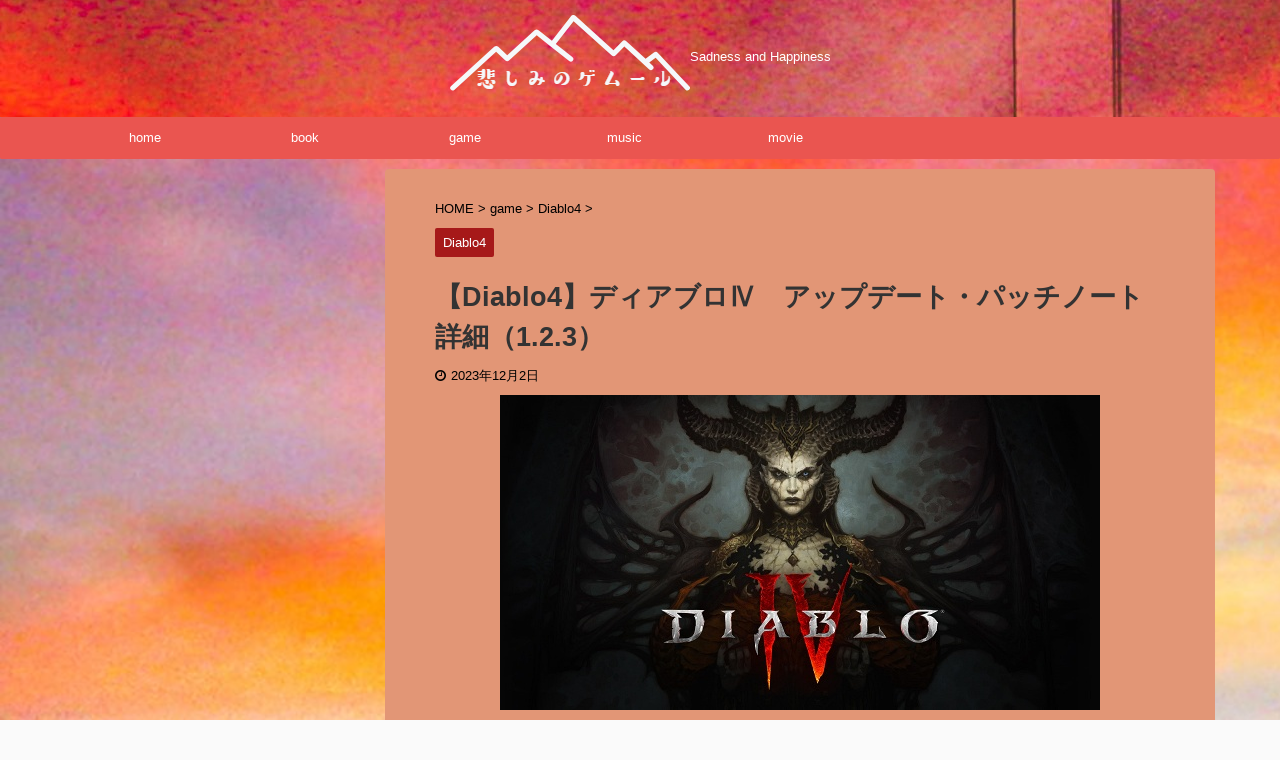

--- FILE ---
content_type: text/html; charset=UTF-8
request_url: https://gem-con.net/diablo4-123-1/
body_size: 21315
content:

<!DOCTYPE html>
<!--[if lt IE 7]>
<html class="ie6" lang="ja"> <![endif]-->
<!--[if IE 7]>
<html class="i7" lang="ja"> <![endif]-->
<!--[if IE 8]>
<html class="ie" lang="ja"> <![endif]-->
<!--[if gt IE 8]><!-->
<html lang="ja" class="">
	<!--<![endif]-->
	<head prefix="og: http://ogp.me/ns# fb: http://ogp.me/ns/fb# article: http://ogp.me/ns/article#">
		<meta charset="UTF-8" >
		<meta name="viewport" content="width=device-width,initial-scale=1.0,user-scalable=yes,viewport-fit=cover">
		<meta name="format-detection" content="telephone=no" >

		
		<link rel="alternate" type="application/rss+xml" title="悲しみのゲムール RSS Feed" href="https://gem-con.net/feed/" />
		<link rel="pingback" href="https://gem-con.net/xmlrpc.php" >
		<!--[if lt IE 9]>
		<script src="https://gem-con.net/wp-content/themes/affinger5/js/html5shiv.js"></script>
		<![endif]-->
				<meta name='robots' content='max-image-preview:large' />
<title>【Diablo4】ディアブロⅣ　アップデート・パッチノート詳細（1.2.3） - 悲しみのゲムール</title>
<link rel='dns-prefetch' href='//ajax.googleapis.com' />
<link rel="alternate" title="oEmbed (JSON)" type="application/json+oembed" href="https://gem-con.net/wp-json/oembed/1.0/embed?url=https%3A%2F%2Fgem-con.net%2Fdiablo4-123-1%2F" />
<link rel="alternate" title="oEmbed (XML)" type="text/xml+oembed" href="https://gem-con.net/wp-json/oembed/1.0/embed?url=https%3A%2F%2Fgem-con.net%2Fdiablo4-123-1%2F&#038;format=xml" />
<style id='wp-img-auto-sizes-contain-inline-css' type='text/css'>
img:is([sizes=auto i],[sizes^="auto," i]){contain-intrinsic-size:3000px 1500px}
/*# sourceURL=wp-img-auto-sizes-contain-inline-css */
</style>
<style id='wp-emoji-styles-inline-css' type='text/css'>

	img.wp-smiley, img.emoji {
		display: inline !important;
		border: none !important;
		box-shadow: none !important;
		height: 1em !important;
		width: 1em !important;
		margin: 0 0.07em !important;
		vertical-align: -0.1em !important;
		background: none !important;
		padding: 0 !important;
	}
/*# sourceURL=wp-emoji-styles-inline-css */
</style>
<style id='wp-block-library-inline-css' type='text/css'>
:root{--wp-block-synced-color:#7a00df;--wp-block-synced-color--rgb:122,0,223;--wp-bound-block-color:var(--wp-block-synced-color);--wp-editor-canvas-background:#ddd;--wp-admin-theme-color:#007cba;--wp-admin-theme-color--rgb:0,124,186;--wp-admin-theme-color-darker-10:#006ba1;--wp-admin-theme-color-darker-10--rgb:0,107,160.5;--wp-admin-theme-color-darker-20:#005a87;--wp-admin-theme-color-darker-20--rgb:0,90,135;--wp-admin-border-width-focus:2px}@media (min-resolution:192dpi){:root{--wp-admin-border-width-focus:1.5px}}.wp-element-button{cursor:pointer}:root .has-very-light-gray-background-color{background-color:#eee}:root .has-very-dark-gray-background-color{background-color:#313131}:root .has-very-light-gray-color{color:#eee}:root .has-very-dark-gray-color{color:#313131}:root .has-vivid-green-cyan-to-vivid-cyan-blue-gradient-background{background:linear-gradient(135deg,#00d084,#0693e3)}:root .has-purple-crush-gradient-background{background:linear-gradient(135deg,#34e2e4,#4721fb 50%,#ab1dfe)}:root .has-hazy-dawn-gradient-background{background:linear-gradient(135deg,#faaca8,#dad0ec)}:root .has-subdued-olive-gradient-background{background:linear-gradient(135deg,#fafae1,#67a671)}:root .has-atomic-cream-gradient-background{background:linear-gradient(135deg,#fdd79a,#004a59)}:root .has-nightshade-gradient-background{background:linear-gradient(135deg,#330968,#31cdcf)}:root .has-midnight-gradient-background{background:linear-gradient(135deg,#020381,#2874fc)}:root{--wp--preset--font-size--normal:16px;--wp--preset--font-size--huge:42px}.has-regular-font-size{font-size:1em}.has-larger-font-size{font-size:2.625em}.has-normal-font-size{font-size:var(--wp--preset--font-size--normal)}.has-huge-font-size{font-size:var(--wp--preset--font-size--huge)}.has-text-align-center{text-align:center}.has-text-align-left{text-align:left}.has-text-align-right{text-align:right}.has-fit-text{white-space:nowrap!important}#end-resizable-editor-section{display:none}.aligncenter{clear:both}.items-justified-left{justify-content:flex-start}.items-justified-center{justify-content:center}.items-justified-right{justify-content:flex-end}.items-justified-space-between{justify-content:space-between}.screen-reader-text{border:0;clip-path:inset(50%);height:1px;margin:-1px;overflow:hidden;padding:0;position:absolute;width:1px;word-wrap:normal!important}.screen-reader-text:focus{background-color:#ddd;clip-path:none;color:#444;display:block;font-size:1em;height:auto;left:5px;line-height:normal;padding:15px 23px 14px;text-decoration:none;top:5px;width:auto;z-index:100000}html :where(.has-border-color){border-style:solid}html :where([style*=border-top-color]){border-top-style:solid}html :where([style*=border-right-color]){border-right-style:solid}html :where([style*=border-bottom-color]){border-bottom-style:solid}html :where([style*=border-left-color]){border-left-style:solid}html :where([style*=border-width]){border-style:solid}html :where([style*=border-top-width]){border-top-style:solid}html :where([style*=border-right-width]){border-right-style:solid}html :where([style*=border-bottom-width]){border-bottom-style:solid}html :where([style*=border-left-width]){border-left-style:solid}html :where(img[class*=wp-image-]){height:auto;max-width:100%}:where(figure){margin:0 0 1em}html :where(.is-position-sticky){--wp-admin--admin-bar--position-offset:var(--wp-admin--admin-bar--height,0px)}@media screen and (max-width:600px){html :where(.is-position-sticky){--wp-admin--admin-bar--position-offset:0px}}

/*# sourceURL=wp-block-library-inline-css */
</style><style id='global-styles-inline-css' type='text/css'>
:root{--wp--preset--aspect-ratio--square: 1;--wp--preset--aspect-ratio--4-3: 4/3;--wp--preset--aspect-ratio--3-4: 3/4;--wp--preset--aspect-ratio--3-2: 3/2;--wp--preset--aspect-ratio--2-3: 2/3;--wp--preset--aspect-ratio--16-9: 16/9;--wp--preset--aspect-ratio--9-16: 9/16;--wp--preset--color--black: #000000;--wp--preset--color--cyan-bluish-gray: #abb8c3;--wp--preset--color--white: #ffffff;--wp--preset--color--pale-pink: #f78da7;--wp--preset--color--vivid-red: #cf2e2e;--wp--preset--color--luminous-vivid-orange: #ff6900;--wp--preset--color--luminous-vivid-amber: #fcb900;--wp--preset--color--light-green-cyan: #7bdcb5;--wp--preset--color--vivid-green-cyan: #00d084;--wp--preset--color--pale-cyan-blue: #8ed1fc;--wp--preset--color--vivid-cyan-blue: #0693e3;--wp--preset--color--vivid-purple: #9b51e0;--wp--preset--color--soft-red: #e6514c;--wp--preset--color--light-grayish-red: #fdebee;--wp--preset--color--vivid-yellow: #ffc107;--wp--preset--color--very-pale-yellow: #fffde7;--wp--preset--color--very-light-gray: #fafafa;--wp--preset--color--very-dark-gray: #313131;--wp--preset--color--original-color-a: #43a047;--wp--preset--color--original-color-b: #795548;--wp--preset--color--original-color-c: #ec407a;--wp--preset--color--original-color-d: #9e9d24;--wp--preset--gradient--vivid-cyan-blue-to-vivid-purple: linear-gradient(135deg,rgb(6,147,227) 0%,rgb(155,81,224) 100%);--wp--preset--gradient--light-green-cyan-to-vivid-green-cyan: linear-gradient(135deg,rgb(122,220,180) 0%,rgb(0,208,130) 100%);--wp--preset--gradient--luminous-vivid-amber-to-luminous-vivid-orange: linear-gradient(135deg,rgb(252,185,0) 0%,rgb(255,105,0) 100%);--wp--preset--gradient--luminous-vivid-orange-to-vivid-red: linear-gradient(135deg,rgb(255,105,0) 0%,rgb(207,46,46) 100%);--wp--preset--gradient--very-light-gray-to-cyan-bluish-gray: linear-gradient(135deg,rgb(238,238,238) 0%,rgb(169,184,195) 100%);--wp--preset--gradient--cool-to-warm-spectrum: linear-gradient(135deg,rgb(74,234,220) 0%,rgb(151,120,209) 20%,rgb(207,42,186) 40%,rgb(238,44,130) 60%,rgb(251,105,98) 80%,rgb(254,248,76) 100%);--wp--preset--gradient--blush-light-purple: linear-gradient(135deg,rgb(255,206,236) 0%,rgb(152,150,240) 100%);--wp--preset--gradient--blush-bordeaux: linear-gradient(135deg,rgb(254,205,165) 0%,rgb(254,45,45) 50%,rgb(107,0,62) 100%);--wp--preset--gradient--luminous-dusk: linear-gradient(135deg,rgb(255,203,112) 0%,rgb(199,81,192) 50%,rgb(65,88,208) 100%);--wp--preset--gradient--pale-ocean: linear-gradient(135deg,rgb(255,245,203) 0%,rgb(182,227,212) 50%,rgb(51,167,181) 100%);--wp--preset--gradient--electric-grass: linear-gradient(135deg,rgb(202,248,128) 0%,rgb(113,206,126) 100%);--wp--preset--gradient--midnight: linear-gradient(135deg,rgb(2,3,129) 0%,rgb(40,116,252) 100%);--wp--preset--font-size--small: 13px;--wp--preset--font-size--medium: 20px;--wp--preset--font-size--large: 36px;--wp--preset--font-size--x-large: 42px;--wp--preset--spacing--20: 0.44rem;--wp--preset--spacing--30: 0.67rem;--wp--preset--spacing--40: 1rem;--wp--preset--spacing--50: 1.5rem;--wp--preset--spacing--60: 2.25rem;--wp--preset--spacing--70: 3.38rem;--wp--preset--spacing--80: 5.06rem;--wp--preset--shadow--natural: 6px 6px 9px rgba(0, 0, 0, 0.2);--wp--preset--shadow--deep: 12px 12px 50px rgba(0, 0, 0, 0.4);--wp--preset--shadow--sharp: 6px 6px 0px rgba(0, 0, 0, 0.2);--wp--preset--shadow--outlined: 6px 6px 0px -3px rgb(255, 255, 255), 6px 6px rgb(0, 0, 0);--wp--preset--shadow--crisp: 6px 6px 0px rgb(0, 0, 0);}:where(.is-layout-flex){gap: 0.5em;}:where(.is-layout-grid){gap: 0.5em;}body .is-layout-flex{display: flex;}.is-layout-flex{flex-wrap: wrap;align-items: center;}.is-layout-flex > :is(*, div){margin: 0;}body .is-layout-grid{display: grid;}.is-layout-grid > :is(*, div){margin: 0;}:where(.wp-block-columns.is-layout-flex){gap: 2em;}:where(.wp-block-columns.is-layout-grid){gap: 2em;}:where(.wp-block-post-template.is-layout-flex){gap: 1.25em;}:where(.wp-block-post-template.is-layout-grid){gap: 1.25em;}.has-black-color{color: var(--wp--preset--color--black) !important;}.has-cyan-bluish-gray-color{color: var(--wp--preset--color--cyan-bluish-gray) !important;}.has-white-color{color: var(--wp--preset--color--white) !important;}.has-pale-pink-color{color: var(--wp--preset--color--pale-pink) !important;}.has-vivid-red-color{color: var(--wp--preset--color--vivid-red) !important;}.has-luminous-vivid-orange-color{color: var(--wp--preset--color--luminous-vivid-orange) !important;}.has-luminous-vivid-amber-color{color: var(--wp--preset--color--luminous-vivid-amber) !important;}.has-light-green-cyan-color{color: var(--wp--preset--color--light-green-cyan) !important;}.has-vivid-green-cyan-color{color: var(--wp--preset--color--vivid-green-cyan) !important;}.has-pale-cyan-blue-color{color: var(--wp--preset--color--pale-cyan-blue) !important;}.has-vivid-cyan-blue-color{color: var(--wp--preset--color--vivid-cyan-blue) !important;}.has-vivid-purple-color{color: var(--wp--preset--color--vivid-purple) !important;}.has-black-background-color{background-color: var(--wp--preset--color--black) !important;}.has-cyan-bluish-gray-background-color{background-color: var(--wp--preset--color--cyan-bluish-gray) !important;}.has-white-background-color{background-color: var(--wp--preset--color--white) !important;}.has-pale-pink-background-color{background-color: var(--wp--preset--color--pale-pink) !important;}.has-vivid-red-background-color{background-color: var(--wp--preset--color--vivid-red) !important;}.has-luminous-vivid-orange-background-color{background-color: var(--wp--preset--color--luminous-vivid-orange) !important;}.has-luminous-vivid-amber-background-color{background-color: var(--wp--preset--color--luminous-vivid-amber) !important;}.has-light-green-cyan-background-color{background-color: var(--wp--preset--color--light-green-cyan) !important;}.has-vivid-green-cyan-background-color{background-color: var(--wp--preset--color--vivid-green-cyan) !important;}.has-pale-cyan-blue-background-color{background-color: var(--wp--preset--color--pale-cyan-blue) !important;}.has-vivid-cyan-blue-background-color{background-color: var(--wp--preset--color--vivid-cyan-blue) !important;}.has-vivid-purple-background-color{background-color: var(--wp--preset--color--vivid-purple) !important;}.has-black-border-color{border-color: var(--wp--preset--color--black) !important;}.has-cyan-bluish-gray-border-color{border-color: var(--wp--preset--color--cyan-bluish-gray) !important;}.has-white-border-color{border-color: var(--wp--preset--color--white) !important;}.has-pale-pink-border-color{border-color: var(--wp--preset--color--pale-pink) !important;}.has-vivid-red-border-color{border-color: var(--wp--preset--color--vivid-red) !important;}.has-luminous-vivid-orange-border-color{border-color: var(--wp--preset--color--luminous-vivid-orange) !important;}.has-luminous-vivid-amber-border-color{border-color: var(--wp--preset--color--luminous-vivid-amber) !important;}.has-light-green-cyan-border-color{border-color: var(--wp--preset--color--light-green-cyan) !important;}.has-vivid-green-cyan-border-color{border-color: var(--wp--preset--color--vivid-green-cyan) !important;}.has-pale-cyan-blue-border-color{border-color: var(--wp--preset--color--pale-cyan-blue) !important;}.has-vivid-cyan-blue-border-color{border-color: var(--wp--preset--color--vivid-cyan-blue) !important;}.has-vivid-purple-border-color{border-color: var(--wp--preset--color--vivid-purple) !important;}.has-vivid-cyan-blue-to-vivid-purple-gradient-background{background: var(--wp--preset--gradient--vivid-cyan-blue-to-vivid-purple) !important;}.has-light-green-cyan-to-vivid-green-cyan-gradient-background{background: var(--wp--preset--gradient--light-green-cyan-to-vivid-green-cyan) !important;}.has-luminous-vivid-amber-to-luminous-vivid-orange-gradient-background{background: var(--wp--preset--gradient--luminous-vivid-amber-to-luminous-vivid-orange) !important;}.has-luminous-vivid-orange-to-vivid-red-gradient-background{background: var(--wp--preset--gradient--luminous-vivid-orange-to-vivid-red) !important;}.has-very-light-gray-to-cyan-bluish-gray-gradient-background{background: var(--wp--preset--gradient--very-light-gray-to-cyan-bluish-gray) !important;}.has-cool-to-warm-spectrum-gradient-background{background: var(--wp--preset--gradient--cool-to-warm-spectrum) !important;}.has-blush-light-purple-gradient-background{background: var(--wp--preset--gradient--blush-light-purple) !important;}.has-blush-bordeaux-gradient-background{background: var(--wp--preset--gradient--blush-bordeaux) !important;}.has-luminous-dusk-gradient-background{background: var(--wp--preset--gradient--luminous-dusk) !important;}.has-pale-ocean-gradient-background{background: var(--wp--preset--gradient--pale-ocean) !important;}.has-electric-grass-gradient-background{background: var(--wp--preset--gradient--electric-grass) !important;}.has-midnight-gradient-background{background: var(--wp--preset--gradient--midnight) !important;}.has-small-font-size{font-size: var(--wp--preset--font-size--small) !important;}.has-medium-font-size{font-size: var(--wp--preset--font-size--medium) !important;}.has-large-font-size{font-size: var(--wp--preset--font-size--large) !important;}.has-x-large-font-size{font-size: var(--wp--preset--font-size--x-large) !important;}
/*# sourceURL=global-styles-inline-css */
</style>

<style id='classic-theme-styles-inline-css' type='text/css'>
/*! This file is auto-generated */
.wp-block-button__link{color:#fff;background-color:#32373c;border-radius:9999px;box-shadow:none;text-decoration:none;padding:calc(.667em + 2px) calc(1.333em + 2px);font-size:1.125em}.wp-block-file__button{background:#32373c;color:#fff;text-decoration:none}
/*# sourceURL=/wp-includes/css/classic-themes.min.css */
</style>
<link rel='stylesheet' id='contact-form-7-css' href='https://gem-con.net/wp-content/plugins/contact-form-7/includes/css/styles.css?ver=6.1.4' type='text/css' media='all' />
<link rel='stylesheet' id='wc-shortcodes-style-css' href='https://gem-con.net/wp-content/plugins/wc-shortcodes/public/assets/css/style.css?ver=3.46' type='text/css' media='all' />
<link rel='stylesheet' id='normalize-css' href='https://gem-con.net/wp-content/themes/affinger5/css/normalize.css?ver=1.5.9' type='text/css' media='all' />
<link rel='stylesheet' id='font-awesome-css' href='https://gem-con.net/wp-content/themes/affinger5/css/fontawesome/css/font-awesome.min.css?ver=4.7.0' type='text/css' media='all' />
<link rel='stylesheet' id='font-awesome-animation-css' href='https://gem-con.net/wp-content/themes/affinger5/css/fontawesome/css/font-awesome-animation.min.css?ver=6.9' type='text/css' media='all' />
<link rel='stylesheet' id='st_svg-css' href='https://gem-con.net/wp-content/themes/affinger5/st_svg/style.css?ver=6.9' type='text/css' media='all' />
<link rel='stylesheet' id='slick-css' href='https://gem-con.net/wp-content/themes/affinger5/vendor/slick/slick.css?ver=1.8.0' type='text/css' media='all' />
<link rel='stylesheet' id='slick-theme-css' href='https://gem-con.net/wp-content/themes/affinger5/vendor/slick/slick-theme.css?ver=1.8.0' type='text/css' media='all' />
<link rel='stylesheet' id='style-css' href='https://gem-con.net/wp-content/themes/affinger5/style.css?ver=6.9' type='text/css' media='all' />
<link rel='stylesheet' id='child-style-css' href='https://gem-con.net/wp-content/themes/affinger5-child/style.css?ver=6.9' type='text/css' media='all' />
<link rel='stylesheet' id='single-css' href='https://gem-con.net/wp-content/themes/affinger5/st-rankcss.php' type='text/css' media='all' />
<link rel='stylesheet' id='wordpresscanvas-font-awesome-css' href='https://gem-con.net/wp-content/plugins/wc-shortcodes/public/assets/css/font-awesome.min.css?ver=4.7.0' type='text/css' media='all' />
<link rel='stylesheet' id='st-themecss-css' href='https://gem-con.net/wp-content/themes/affinger5/st-themecss-loader.php?ver=6.9' type='text/css' media='all' />
<script type="text/javascript" src="//ajax.googleapis.com/ajax/libs/jquery/1.11.3/jquery.min.js?ver=1.11.3" id="jquery-js"></script>
<link rel="https://api.w.org/" href="https://gem-con.net/wp-json/" /><link rel="alternate" title="JSON" type="application/json" href="https://gem-con.net/wp-json/wp/v2/posts/10878" /><link rel='shortlink' href='https://gem-con.net/?p=10878' />
<meta name="robots" content="index, follow" />
<meta name="thumbnail" content="https://gem-con.net/wp-content/uploads/2023/03/dia42-e1685622893892.jpg">
<link rel="shortcut icon" href="https://gem-con.net/wp-content/uploads/2020/02/gemu.png" >
<meta name="google-site-verification" content="HMSrTYVIq-W3aPym0y8iUNMYA8ERRtZM6AopevKsMaQ" />
<link rel="canonical" href="https://gem-con.net/diablo4-123-1/" />
<style type="text/css" id="custom-background-css">
body.custom-background { background-image: url("https://gem-con.net/wp-content/uploads/2019/04/8e1b944f4389bdaab6f11d5bc83190c8.jpg"); background-position: left top; background-size: cover; background-repeat: no-repeat; background-attachment: fixed; }
</style>
		<style type="text/css">
		/*<!-- rtoc -->*/
		.rtoc-mokuji-content {
			background-color: #ffffff;
		}

		.rtoc-mokuji-content.frame1 {
			border: 1px solid #79bd9a;
		}

		.rtoc-mokuji-content #rtoc-mokuji-title {
			color: #79bd9a;
		}

		.rtoc-mokuji-content .rtoc-mokuji li>a {
			color: #757575;
		}

		.rtoc-mokuji-content .mokuji_ul.level-1>.rtoc-item::before {
			background-color: #fcaa00 !important;
		}

		.rtoc-mokuji-content .mokuji_ul.level-2>.rtoc-item::before {
			background-color: #fcaa00 !important;
		}

		.rtoc-mokuji-content.frame2::before,
		.rtoc-mokuji-content.frame3,
		.rtoc-mokuji-content.frame4,
		.rtoc-mokuji-content.frame5 {
			border-color: #79bd9a !important;
		}

		.rtoc-mokuji-content.frame5::before,
		.rtoc-mokuji-content.frame5::after {
			background-color: #79bd9a;
		}

		.widget_block #rtoc-mokuji-widget-wrapper .rtoc-mokuji.level-1 .rtoc-item.rtoc-current:after,
		.widget #rtoc-mokuji-widget-wrapper .rtoc-mokuji.level-1 .rtoc-item.rtoc-current:after,
		#scrollad #rtoc-mokuji-widget-wrapper .rtoc-mokuji.level-1 .rtoc-item.rtoc-current:after,
		#sideBarTracking #rtoc-mokuji-widget-wrapper .rtoc-mokuji.level-1 .rtoc-item.rtoc-current:after {
			background-color: #fcaa00 !important;
		}

		.cls-1,
		.cls-2 {
			stroke: #79bd9a;
		}

		.rtoc-mokuji-content .decimal_ol.level-2>.rtoc-item::before,
		.rtoc-mokuji-content .mokuji_ol.level-2>.rtoc-item::before,
		.rtoc-mokuji-content .decimal_ol.level-2>.rtoc-item::after,
		.rtoc-mokuji-content .decimal_ol.level-2>.rtoc-item::after {
			color: #fcaa00;
			background-color: #fcaa00;
		}

		.rtoc-mokuji-content .rtoc-mokuji.level-1>.rtoc-item::before {
			color: #fcaa00;
		}

		.rtoc-mokuji-content .decimal_ol>.rtoc-item::after {
			background-color: #fcaa00;
		}

		.rtoc-mokuji-content .decimal_ol>.rtoc-item::before {
			color: #fcaa00;
		}

		/*rtoc_return*/
		#rtoc_return a::before {
			background-image: url(https://gem-con.net/wp-content/plugins/rich-table-of-content/include/../img/rtoc_return.png);
		}

		#rtoc_return a {
			background-color: #fcaa00 !important;
		}

		/* アクセントポイント */
		.rtoc-mokuji-content .level-1>.rtoc-item #rtocAC.accent-point::after {
			background-color: #fcaa00;
		}

		.rtoc-mokuji-content .level-2>.rtoc-item #rtocAC.accent-point::after {
			background-color: #fcaa00;
		}
		.rtoc-mokuji-content.frame6,
		.rtoc-mokuji-content.frame7::before,
		.rtoc-mokuji-content.frame8::before {
			border-color: #79bd9a;
		}

		.rtoc-mokuji-content.frame6 #rtoc-mokuji-title,
		.rtoc-mokuji-content.frame7 #rtoc-mokuji-title::after {
			background-color: #79bd9a;
		}

		#rtoc-mokuji-wrapper.rtoc-mokuji-content.rtoc_h2_timeline .mokuji_ol.level-1>.rtoc-item::after,
		#rtoc-mokuji-wrapper.rtoc-mokuji-content.rtoc_h2_timeline .level-1.decimal_ol>.rtoc-item::after,
		#rtoc-mokuji-wrapper.rtoc-mokuji-content.rtoc_h3_timeline .mokuji_ol.level-2>.rtoc-item::after,
		#rtoc-mokuji-wrapper.rtoc-mokuji-content.rtoc_h3_timeline .mokuji_ol.level-2>.rtoc-item::after,
		.rtoc-mokuji-content.frame7 #rtoc-mokuji-title span::after {
			background-color: #fcaa00;
		}

		.widget #rtoc-mokuji-wrapper.rtoc-mokuji-content.frame6 #rtoc-mokuji-title {
			color: #79bd9a;
			background-color: #ffffff;
		}
	</style>
	<link rel="icon" href="https://gem-con.net/wp-content/uploads/2020/02/gemu-60x60.png" sizes="32x32" />
<link rel="icon" href="https://gem-con.net/wp-content/uploads/2020/02/gemu-300x300.png" sizes="192x192" />
<link rel="apple-touch-icon" href="https://gem-con.net/wp-content/uploads/2020/02/gemu-300x300.png" />
<meta name="msapplication-TileImage" content="https://gem-con.net/wp-content/uploads/2020/02/gemu-300x300.png" />
			<script>
		(function (i, s, o, g, r, a, m) {
			i['GoogleAnalyticsObject'] = r;
			i[r] = i[r] || function () {
					(i[r].q = i[r].q || []).push(arguments)
				}, i[r].l = 1 * new Date();
			a = s.createElement(o),
				m = s.getElementsByTagName(o)[0];
			a.async = 1;
			a.src = g;
			m.parentNode.insertBefore(a, m)
		})(window, document, 'script', '//www.google-analytics.com/analytics.js', 'ga');

		ga('create', 'UA-145444301-1', 'auto');
		ga('send', 'pageview');

	</script>
					



<script>
	jQuery(function(){
		jQuery('.st-btn-open').click(function(){
			jQuery(this).next('.st-slidebox').stop(true, true).slideToggle();
			jQuery(this).addClass('st-btn-open-click');
		});
	});
</script>


<script>
	jQuery(function(){
		jQuery("#toc_container:not(:has(ul ul))").addClass("only-toc");
		jQuery(".st-ac-box ul:has(.cat-item)").each(function(){
			jQuery(this).addClass("st-ac-cat");
		});
	});
</script>

<script>
	jQuery(function(){
						jQuery('.st-star').parent('.rankh4').css('padding-bottom','5px'); // スターがある場合のランキング見出し調整
	});
</script>

			<link rel='stylesheet' id='rtoc_style-css' href='https://gem-con.net/wp-content/plugins/rich-table-of-content/css/rtoc_style.css?ver=6.9' type='text/css' media='all' />
<link rel='stylesheet' id='rtoc_nsj-css' href='https://fonts.googleapis.com/css2?family=Noto+Sans+JP%3Awght%40100%3B400%3B700&#038;display=swap&#038;ver=6.9' type='text/css' media='all' />
</head>
<script async src="https://pagead2.googlesyndication.com/pagead/js/adsbygoogle.js"></script>
<script>
     (adsbygoogle = window.adsbygoogle || []).push({
          google_ad_client: "ca-pub-5319650526192472",
          enable_page_level_ads: true
     });
</script>
	<body class="wp-singular post-template-default single single-post postid-10878 single-format-standard custom-background wp-theme-affinger5 wp-child-theme-affinger5-child wc-shortcodes-font-awesome-enabled not-front-page" >
				<div id="st-ami">
				<div id="wrapper" class="">
				<div id="wrapper-in">
					<header id="st-headwide">
						<div id="headbox-bg">
							<div class="clearfix" id="headbox">
										<nav id="s-navi" class="pcnone" data-st-nav data-st-nav-type="normal">
			<dl class="acordion is-active" data-st-nav-primary>
				<dt class="trigger">
					<p class="acordion_button"><span class="op has-text"><i class="fa st-svg-menu_cut"></i></span></p>
					
								<!-- 追加メニュー -->
								
								<!-- 追加メニュー2 -->
								
									</dt>

				<dd class="acordion_tree">
					<div class="acordion_tree_content">

						

														<div class="menu-%e3%83%98%e3%83%83%e3%83%80%e3%83%bc%e3%83%a1%e3%83%8b%e3%83%a5%e3%83%bc-container"><ul id="menu-%e3%83%98%e3%83%83%e3%83%80%e3%83%bc%e3%83%a1%e3%83%8b%e3%83%a5%e3%83%bc" class="menu"><li id="menu-item-383" class="menu-item menu-item-type-custom menu-item-object-custom menu-item-home menu-item-383"><a href="https://gem-con.net/"><span class="menu-item-label">home</span></a></li>
<li id="menu-item-380" class="menu-item menu-item-type-taxonomy menu-item-object-category menu-item-380"><a href="https://gem-con.net/category/book/"><span class="menu-item-label">book</span></a></li>
<li id="menu-item-381" class="menu-item menu-item-type-taxonomy menu-item-object-category current-post-ancestor menu-item-has-children menu-item-381"><a href="https://gem-con.net/category/game/"><span class="menu-item-label">game</span></a>
<ul class="sub-menu">
	<li id="menu-item-5150" class="menu-item menu-item-type-taxonomy menu-item-object-category menu-item-5150"><a href="https://gem-con.net/category/game/cyberpunk2077/"><span class="menu-item-label">Cyberpunk2077</span></a></li>
	<li id="menu-item-4128" class="menu-item menu-item-type-taxonomy menu-item-object-category menu-item-4128"><a href="https://gem-con.net/category/game/remnant-from-the-ashes/"><span class="menu-item-label">Remnant: From the Ashes</span></a></li>
	<li id="menu-item-588" class="menu-item menu-item-type-taxonomy menu-item-object-category menu-item-588"><a href="https://gem-con.net/category/game/the-division-2/"><span class="menu-item-label">The Division 2</span></a></li>
	<li id="menu-item-7115" class="menu-item menu-item-type-taxonomy menu-item-object-category menu-item-7115"><a href="https://gem-con.net/category/game/outriders/"><span class="menu-item-label">Outriders</span></a></li>
</ul>
</li>
<li id="menu-item-382" class="menu-item menu-item-type-taxonomy menu-item-object-category menu-item-382"><a href="https://gem-con.net/category/music/"><span class="menu-item-label">music</span></a></li>
<li id="menu-item-5190" class="menu-item menu-item-type-taxonomy menu-item-object-category menu-item-5190"><a href="https://gem-con.net/category/movie/"><span class="menu-item-label">movie</span></a></li>
</ul></div>							<div class="clear"></div>

													<div class="st-ac-box st-ac-box-bottom">
								
		<div id="st_custom_html_widget-9" class="widget_text st-widgets-box ac-widgets-bottom widget_st_custom_html_widget">
		
		<div class="textwidget custom-html-widget">
			<a href="https://gem-con.net/the-first-descendant-list1/"><img class="aligncenter wp-image-12335 size-full" src="https://gem-con.net/wp-content/uploads/2024/08/979252237e484416b792572137c4dbc7.jpg" alt="" width="300" height="86" /></a>

<a href="https://gem-con.net/diablo4-list/"><img class="aligncenter wp-image-9922 size-full" src="https://gem-con.net/wp-content/uploads/2023/07/142a986e8ac53101fbc5c33d8057792c.jpg" alt="" width="300" height="86" /></a>
&nbsp;
<a href="https://gem-con.net/remnant2-list/"><img class="aligncenter wp-image-10260 size-full" src="https://gem-con.net/wp-content/uploads/2023/08/3bfd81dbd25b480ae75bdc97ba3eb8b6.jpg" alt="" width="300" height="86" /></a>
&nbsp;
<a href="https://gem-con.net/tiny-tina-wonder1/"><img class="aligncenter wp-image-7826 size-full" src="https://gem-con.net/wp-content/uploads/2022/03/c6cc3bb2dbcbcc3e36dc7704de292d5b.jpg" alt="" width="300" height="86" /></a>
&nbsp;
<a href="https://gem-con.net/outriders-list/"><img class="aligncenter wp-image-7114 size-full" src="https://gem-con.net/wp-content/uploads/2021/12/221a2fc8b4d02f7ff0f0eb3e18501622.jpg" alt="outridersバナー" width="300" height="86" /></a>
&nbsp;
<a href="https://gem-con.net/category/game/cyberpunk2077/"><img class="aligncenter wp-image-5352 size-full" src="https://gem-con.net/wp-content/uploads/2021/01/3f6e2f1ff8cf2b1994f6be6fee26b3df.jpg" alt="サイバーパンクバナー" width="300" height="86" /></a>
&nbsp;
<a href="https://gem-con.net/remnant-from-the-ashes-list/"><img class="aligncenter wp-image-4124 size-full" src="https://gem-con.net/wp-content/uploads/2020/08/da5a3abca9e6bc3641e57290205b0cd4.jpg" alt="レムナントフロムジアッシュバナー" width="300" height="86" /></a>
&nbsp;
<a href="https://gem-con.net/the-division2-list/"><img class="aligncenter wp-image-3172 size-full" src="https://gem-con.net/wp-content/uploads/2020/03/2ec77fd2508bbffbdfa38e045e97b10d.jpg" alt="division2バナー" width="300" height="86" /></a>		</div>

		</div>
									</div>
						
					</div>
				</dd>
			</dl>

					</nav>
										<div id="header-l">
										
            
			
				<!-- ロゴ又はブログ名 -->
				                
					<p class="sitename sitenametop"><a href="https://gem-con.net/">
  													<img alt="悲しみのゲムール" src="https://gem-con.net/wp-content/uploads/2019/03/logo.png" >
   						               		 </a></p>
                     
   				          		<!-- ロゴ又はブログ名ここまで -->
                
           		<!-- キャプション -->
           							<p class="descr">
						Sadness and Happiness					</p>
				
			
		
    									</div><!-- /#header-l -->
								<div id="header-r" class="smanone">
																		
								</div><!-- /#header-r -->
							</div><!-- /#headbox-bg -->
						</div><!-- /#headbox clearfix -->

						
						
						
											
<div id="gazou-wide">
			<div id="st-menubox">
			<div id="st-menuwide">
				<nav class="smanone clearfix"><ul id="menu-%e3%83%98%e3%83%83%e3%83%80%e3%83%bc%e3%83%a1%e3%83%8b%e3%83%a5%e3%83%bc-1" class="menu"><li class="menu-item menu-item-type-custom menu-item-object-custom menu-item-home menu-item-383"><a href="https://gem-con.net/">home</a></li>
<li class="menu-item menu-item-type-taxonomy menu-item-object-category menu-item-380"><a href="https://gem-con.net/category/book/">book</a></li>
<li class="menu-item menu-item-type-taxonomy menu-item-object-category current-post-ancestor menu-item-has-children menu-item-381"><a href="https://gem-con.net/category/game/">game</a>
<ul class="sub-menu">
	<li class="menu-item menu-item-type-taxonomy menu-item-object-category menu-item-5150"><a href="https://gem-con.net/category/game/cyberpunk2077/">Cyberpunk2077</a></li>
	<li class="menu-item menu-item-type-taxonomy menu-item-object-category menu-item-4128"><a href="https://gem-con.net/category/game/remnant-from-the-ashes/">Remnant: From the Ashes</a></li>
	<li class="menu-item menu-item-type-taxonomy menu-item-object-category menu-item-588"><a href="https://gem-con.net/category/game/the-division-2/">The Division 2</a></li>
	<li class="menu-item menu-item-type-taxonomy menu-item-object-category menu-item-7115"><a href="https://gem-con.net/category/game/outriders/">Outriders</a></li>
</ul>
</li>
<li class="menu-item menu-item-type-taxonomy menu-item-object-category menu-item-382"><a href="https://gem-con.net/category/music/">music</a></li>
<li class="menu-item menu-item-type-taxonomy menu-item-object-category menu-item-5190"><a href="https://gem-con.net/category/movie/">movie</a></li>
</ul></nav>			</div>
		</div>
				</div>
					
					
					</header>

					

					<div id="content-w">

					
					
<div id="content" class="clearfix">
	<div id="contentInner">
		<main>
			<article>
				<div id="post-10878" class="st-post post-10878 post type-post status-publish format-standard has-post-thumbnail hentry category-diablo4 tag-act tag-ps5 tag-rpg">

					
																
					
					<!--ぱんくず -->
											<div
							id="breadcrumb">
							<ol itemscope itemtype="http://schema.org/BreadcrumbList">
								<li itemprop="itemListElement" itemscope itemtype="http://schema.org/ListItem">
									<a href="https://gem-con.net" itemprop="item">
										<span itemprop="name">HOME</span>
									</a>
									&gt;
									<meta itemprop="position" content="1"/>
								</li>

								
																	<li itemprop="itemListElement" itemscope itemtype="http://schema.org/ListItem">
										<a href="https://gem-con.net/category/game/" itemprop="item">
											<span
												itemprop="name">game</span>
										</a>
										&gt;
										<meta itemprop="position" content="2"/>
									</li>
																										<li itemprop="itemListElement" itemscope itemtype="http://schema.org/ListItem">
										<a href="https://gem-con.net/category/game/diablo4/" itemprop="item">
											<span
												itemprop="name">Diablo4</span>
										</a>
										&gt;
										<meta itemprop="position" content="3"/>
									</li>
																								</ol>

													</div>
										<!--/ ぱんくず -->

					<!--ループ開始 -->
										
																									<p class="st-catgroup">
								<a href="https://gem-con.net/category/game/diablo4/" title="View all posts in Diablo4" rel="category tag"><span class="catname st-catid46">Diablo4</span></a>							</p>
						
						<h1 class="entry-title">【Diablo4】ディアブロⅣ　アップデート・パッチノート詳細（1.2.3）</h1>

						
	<div class="blogbox ">
		<p><span class="kdate">
							<i class="fa fa-clock-o"></i><time class="updated" datetime="2023-12-02T11:14:12+0900">2023年12月2日</time>
					</span></p>
	</div>
					
					
					<div class="mainbox">
						<div id="nocopy" ><!-- コピー禁止エリアここから -->
							
																						
							<div class="entry-content">
								<p style="text-align: center;"><img loading="lazy" decoding="async" class="aligncenter wp-image-9283 size-full" src="https://gem-con.net/wp-content/uploads/2023/03/dia41.jpg" alt="" width="600" height="315" srcset="https://gem-con.net/wp-content/uploads/2023/03/dia41.jpg 600w, https://gem-con.net/wp-content/uploads/2023/03/dia41-300x158.jpg 300w" sizes="auto, (max-width: 600px) 100vw, 600px" /><strong>『DIABLOⅣ／ディアブロⅣ』<br />
2023年6月6日発売</strong></p>
<div class="graybox">
<div class="wc-shortcodes-row wc-shortcodes-item wc-shortcodes-clearfix">
<div class="wc-shortcodes-column wc-shortcodes-content wc-shortcodes-one-half wc-shortcodes-column-first ">
<p><strong>プラットフォーム:</strong><br />
PS4, PS5</p>
<p><strong>発売日:<br />
</strong>2023/6/6</p>
<p><strong>メーカー:<br />
</strong>BLIZZARD ENTERTAINMENT INC</p>
<p><strong>ジャンル:</strong><br />
その他</p>
</div>
<div class="wc-shortcodes-column wc-shortcodes-content wc-shortcodes-one-half wc-shortcodes-column-last ">
<p><strong>レーティング:</strong><strong>D</strong><br />
※CERO「Z」のコンテンツ（ゲーム本編及び体験版）をご購入いただくには、クレジットカードによる決済が必要です。<br />
ご購入のときに、ウォレットの残高にかかわらず、コンテンツの価格と同額がクレジットカードから支払われます。</p>
<p><strong>※CERO「Z」（18才以上対象）:</strong><br />
この作品には、18才以上対象の内容(CERO審査)が含まれています。<br />
18才未満の方には販売しておりません。</p>
<p>このコンテンツは、アカウントに登録されている主なPS5(「コンテンツ共有とオフラインプレイ」設定)ではいつでも、その他のPS5の場合には同アカウントでログインした後に、ダウンロードしてプレイすることができます。</p>
<p>健康のためのご注意については次のURLをご参照ください：https://www.playstation.com/ja-jp/legal/health-warning/</p>
</div>
</div>
<p>&nbsp;</p>
</div>
<p><strong>シーズン2『渇望の鮮血』</strong>が現在開催中の<strong>『ディアブロⅣ』</strong>。</p>
<p><strong>『パッチ1.2.3』のパッチノートの日本語が公開されたので、紹介。<br />
</strong></p>
<div class="redbox">
<p><strong>※シーズン2『渇望の鮮血』の詳細については、こちら</strong></p>
</div>
			<a href="https://gem-con.net/diablo4-season2-blood2/" class="st-cardlink">
			<div class="kanren st-cardbox" >
								<dl class="clearfix">
					<dt class="st-card-img">
															<img loading="lazy" decoding="async" width="150" height="150" src="https://gem-con.net/wp-content/uploads/2023/03/dia42-e1685622893892-150x150.jpg" class="attachment-st_thumb150 size-st_thumb150 wp-post-image" alt="" srcset="https://gem-con.net/wp-content/uploads/2023/03/dia42-e1685622893892-150x150.jpg 150w, https://gem-con.net/wp-content/uploads/2023/03/dia42-e1685622893892-100x100.jpg 100w, https://gem-con.net/wp-content/uploads/2023/03/dia42-e1685622893892.jpg 300w" sizes="auto, (max-width: 150px) 100vw, 150px" />												</dt>
					<dd>
													<h5 class="st-cardbox-t">【Diablo4】ディアブロⅣ　シーズン2『Season of Blood／渇望の鮮血』詳細</h5>
						
													<div class="st-card-excerpt smanone">
								<p>『DIABLOⅣ／ディアブロⅣ』 2023年6月6日発売 開催が間近に迫っている『ディアブロⅣ』シーズン2『Season of Blood／渇望の鮮血』。 その内容の詳細が公式（日本語）にて、公開され ... </p>
							</div>
																			<p class="cardbox-more">続きを見る</p>
											</dd>
				</dl>
			</div>
			</a>
			
<p>詳細については、<a href="https://news.blizzard.com/ja-jp/diablo4/23964909/ディアブロ-iv｜パッチノート"><strong>こちら。（日本語公式）</strong></a></p>
<p>詳細については、<a href="https://news.blizzard.com/en-us/diablo4/23964909/diablo-iv-patch-notes"><strong>こちら。（英語公式）</strong></a><br />
（加筆修正して、掲載している。）</p>
<div id="rtoc-mokuji-wrapper" class="rtoc-mokuji-content frame4 preset6 animation-none rtoc_open noto-sans" data-id="10878" data-theme="WING-AFFINGER5 Child">
			<div id="rtoc-mokuji-title" class=" rtoc_center">
			<button class="rtoc_open_close rtoc_open"></button>
			<span>目次</span>
			</div><ol class="rtoc-mokuji mokuji_ol level-1"><li class="rtoc-item"><a href="#rtoc-1">パッチノート詳細：</a></li><li class="rtoc-item"><a href="#rtoc-2">1.2.3 ビルド#47693（全プラットフォーム） - 2023年12月6日</a></li><li class="rtoc-item"><a href="#rtoc-3">ゲームプレイのアップデート</a></li><li class="rtoc-item"><a href="#rtoc-4">不具合の修正</a><ul class="rtoc-mokuji mokuji_ul level-2"><li class="rtoc-item"><a href="#rtoc-5">アクセシビリティ</a></li><li class="rtoc-item"><a href="#rtoc-6">ダンジョン</a></li><li class="rtoc-item"><a href="#rtoc-7">ゲームプレイ</a></li><li class="rtoc-item"><a href="#rtoc-8">「渇望の鮮血」シーズン</a></li><li class="rtoc-item"><a href="#rtoc-9">ユーザーインターフェースとユーザーエクスペリエンス</a></li><li class="rtoc-item"><a href="#rtoc-10">その他</a></li></ul></li></ol></div><div class="st-h-ad"><script async src="https://pagead2.googlesyndication.com/pagead/js/adsbygoogle.js"></script>
<ins class="adsbygoogle"
     style="display:block; text-align:center;"
     data-ad-layout="in-article"
     data-ad-format="fluid"
     data-ad-client="ca-pub-5319650526192472"
     data-ad-slot="1310032927"></ins>
<script>
     (adsbygoogle = window.adsbygoogle || []).push({});
</script></div><h2 id="rtoc-1" >パッチノート詳細：</h2>
<p><img loading="lazy" decoding="async" class="aligncenter size-full wp-image-9522" src="https://gem-con.net/wp-content/uploads/2023/06/f77d110fab58b9e7f04aa2c9097603a9.jpg" alt="" width="600" height="213" srcset="https://gem-con.net/wp-content/uploads/2023/06/f77d110fab58b9e7f04aa2c9097603a9.jpg 600w, https://gem-con.net/wp-content/uploads/2023/06/f77d110fab58b9e7f04aa2c9097603a9-300x107.jpg 300w" sizes="auto, (max-width: 600px) 100vw, 600px" /></p>
<div class="yellowbox">
<p>冒険者の皆さん、「ディアブロ IV」に関する貴重なご意見・フィードバックいつも誠にありがとうございます。</p>
<p>皆様のサンクチュアリでの体験を円滑に保つパッチを導入するため、以下のリストを適宜更新してまいります。<br />
PC、Xbox、PlayStation、またはすべてのプラットフォーム向けの修正かを記載しておりますので、ご自身のプラットフォームに合った内容をご確認ください。</p>
</div>
<h2 id="rtoc-2" >1.2.3 ビルド#47693（全プラットフォーム） - 2023年12月6日</h2>
<div class="yellowbox">
<h2 id="rtoc-3" >ゲームプレイのアップデート</h2>
<ul>
<li>エンチャントメントメニューに追加された「獲得可能な特性を表示」ボタンで、付与される可能性があるすべての特性のリストを確認できるようになりました。</li>
<li>ほとんどのナイトメア・ティアで獲得できるグリフ経験値が増加しました。
<ul>
<li><strong>ティア1～17：変更なし。</strong></li>
<li><strong>ティア30まで：66から79に。</strong></li>
<li><strong>ティア50まで：106から139に。</strong></li>
<li><strong>ティア75まで：156から239に。</strong></li>
<li><strong>ティア100まで：206から339に。</strong></li>
</ul>
</li>
</ul>
<blockquote><p><strong>開発者メモ：</strong><em>ゲームプレイデータとプレイヤーからのフィードバックを確認した結果、高ティアのナイトメアを完了するメリットが想定を下回っており、多くのプレイヤーがティア50に到達した時点で挑戦をやめていることが分かりました。高ティアのグリフの経験値を増加させたのは、プレイヤーにビルドの強化を促し、ティア100に到達した際の満足感を高めることが狙いです。経験値の変更によるプレイヤーへの影響は継続的に注視していきますが、皆さんもぜひ、このシステムについてのフィードバックをお寄せください。</em></p></blockquote>
<ul>
<li>NVIDIA Reflexテクノロジーのサポートを強化しました。ゲーム内の設定メニューで機能を有効化できます。</li>
</ul>
<h2 id="rtoc-4" >不具合の修正</h2>
<h3 id="rtoc-5" >アクセシビリティ</h3>
<ul>
<li>スクリーンリーダーが吸血力に必要な盟約を読み上げなかった不具合を修正しました。</li>
<li>Steam Deckでスクリーンリーダーの不具合が発生していた問題を修正しました。</li>
</ul>
<h3 id="rtoc-6" >ダンジョン</h3>
<ul>
<li>「信仰心の砦」でプレイヤーがボスに倒されると仕掛け箱が出現しなかった不具合を修正しました。</li>
<li>ダンジョン「堕落の神殿」で「堕落の神殿の偶像」を即座に破壊すると、偶像を破壊する目標を適切に完了できなかった不具合を修正しました。</li>
<li>ダンジョンを出てから入り直すことで、「堕落の神殿」のデバフ効果を回避できていた不具合を修正しました。</li>
<li>「神聖なる納骨堂」で、イベント「唯一の生き残り」の敵が鍵のかかった扉の向こうに出現し、イベントを完璧な結果で完了できなかった不具合を修正しました。</li>
<li>ローカル協力プレイ中に復活を使い果たしたあと、ナイトメア・ダンジョンが正しくリセットされなかった不具合を修正しました。</li>
<li>「召喚師」の特性を持つ敵愾心を保持したモンスターが出現させた敵が、意図せずに敵愾心を持っていた不具合を修正しました。</li>
<li>ナイトメア・ダンジョンの特性「属性ダメージ」のボーナスダメージが、各ティアに対して低すぎるか高すぎるスケーリングになっていた不具合を修正しました。</li>
</ul>
<h3 id="rtoc-7" >ゲームプレイ</h3>
<ul>
<li>「リリスの残響」との戦闘時、パーティ内にいる戦闘を始めたプレイヤーが倒されると、「リリスの残響」による攻撃が適切に発生しなかった不具合を修正しました。</li>
<li>「リリスの残響」が最初に「天駆ける死」を使用するタイミングが不規則で、接近する投射体のインジケーターが表示されなかった不具合を修正しました。</li>
<li>ワールドティア4の「トーメントのヴァーシャンの残響」が、祖霊ではなく神聖の「フロストバーン」と「母の抱擁」をドロップすることがあった不具合を修正しました。</li>
<li>アヴァリスの宝箱や囁きの箱などから、宝石の欠片ではなく、宝石がドロップすることがあった不具合を修正しました。</li>
<li>レジェンダリー化身「ボス狼」で出現する人狼の使い魔の〈狼の毒牙〉が外れることがあった不具合を修正しました。</li>
<li>〈突進〉を近くの壁に向かって使用すると、ドルイドが壁に向かって走り続けていた不具合を修正しました。</li>
<li>トレジャーゴブリンの側で下馬または騎乗すると、トレジャーゴブリンが無敵になって逃げることがあった不具合を修正しました（トレジャーゴブリンは放浪者による嫌がらせにうんざりしていたのでしょう）。</li>
</ul>
<h3 id="rtoc-8" >「渇望の鮮血」シーズン</h3>
<ul>
<li>ブラッド・ハーベスターが出現直後に消えることがあった不具合を修正しました。</li>
<li>協力プレイの特定の状況で、Norvaicという敵が繰り返し出現することがあった不具合を修正しました。</li>
<li>憎悪に選ばれし者になって抽出した憎しみの種が、シーズン・ジャーニーの目標の進行でカウントされなかった不具合を修正しました。</li>
<li>血の泉から、到達できない場所に濃厚な血がドロップしていた不具合を修正しました。</li>
</ul>
<blockquote><p><strong>開発者メモ：</strong><em>前回のホットフィックスでは、プレイヤーが血の泉を通過して濃厚な血を入手できるようにしていました。この変更により、血の泉を通過する能力が元に戻りますが、代わりに濃厚な血が血の泉の中央に出現しなくなり、簡単に入手できるようになります。</em></p></blockquote>
<ul>
<li>プレイヤーが復活後にボスアリーナに再び入ると、デュリエルが出現しなかった不具合を修正しました。</li>
</ul>
<h3 id="rtoc-9" >ユーザーインターフェースとユーザーエクスペリエンス</h3>
<ul>
<li>未探索エリアに入った際に、ヘルタイドと血の収穫のマップオーバーレイが適切に表示されなかった不具合を修正しました。</li>
<li>特定のアイテムにカーソルを合わせた際に表示されるツールチップが、一定間隔で点滅することがあった不具合を修正しました。</li>
<li>キャンペーンをスキップしたプレイヤーに馬を解除する方法を説明するテキストが、正確ではなかった不具合を修正しました。</li>
</ul>
<blockquote><p><strong>開発者メモ：</strong><em>馬を解除していないプレイヤーがキャンペーンをプレイすることを選択した場合、クエスト「ドナンの助け」を完了しないと馬を解除できません。キャンペーンをスキップした場合、馬を解除するにはレベル25に到達する必要があります。以前のツールチップではクエストの完了のみに言及していましたが、これはキャンペーンをスキップした場合は無関係な内容でした。</em></p></blockquote>
<ul>
<li>シーズンの化身からシーズン・ジャーニーを開くと正しい章が開かなかった不具合を修正しました。</li>
<li>コントローラーによるシーズン保管箱の操作の一貫性を高めました。</li>
</ul>
<h3 id="rtoc-10" >その他</h3>
<ul>
<li>隠遁を使用しても、防具のビジュアルエフェクトが完全に見えたままになっていた不具合を修正しました（リリスはすべてお見通しなのですよ、愚かな放浪者さん）。</li>
<li>さまざまなビジュアル、パフォーマンス、安定性の問題を修正しました。</li>
</ul>
</div>
			<a href="https://gem-con.net/diablo4-list/" class="st-cardlink">
			<div class="kanren st-cardbox" >
								<dl class="clearfix">
					<dt class="st-card-img">
															<img loading="lazy" decoding="async" width="150" height="150" src="https://gem-con.net/wp-content/uploads/2023/07/a83cfab672b1dd08ef954a1d6ee2faa7-150x150.jpg" class="attachment-st_thumb150 size-st_thumb150 wp-post-image" alt="" srcset="https://gem-con.net/wp-content/uploads/2023/07/a83cfab672b1dd08ef954a1d6ee2faa7-150x150.jpg 150w, https://gem-con.net/wp-content/uploads/2023/07/a83cfab672b1dd08ef954a1d6ee2faa7-100x100.jpg 100w, https://gem-con.net/wp-content/uploads/2023/07/a83cfab672b1dd08ef954a1d6ee2faa7.jpg 300w" sizes="auto, (max-width: 150px) 100vw, 150px" />												</dt>
					<dd>
													<h5 class="st-cardbox-t">【Diablo4】ディアブロⅣ／記事まとめ・一覧</h5>
						
													<div class="st-card-excerpt smanone">
								<p>目次 Diablo4（ディアブロ4）▼ 更新情報（パッチノート・ホットフィックス）▼ Campfire chats（焚き火の談話）関連▼ シーズン関連シーズン4 『Loot Reborn／武装再錬』シ ... </p>
							</div>
																			<p class="cardbox-more">続きを見る</p>
											</dd>
				</dl>
			</div>
			</a>
			
<p>&nbsp;</p>
	
		<div id="st_custom_html_widget-4" class="widget_text widget_st_custom_html_widget" style="padding:10px 0;">
		
		<div class="textwidget custom-html-widget">
			<script async src="https://pagead2.googlesyndication.com/pagead/js/adsbygoogle.js"></script>
<ins class="adsbygoogle"
     style="display:block; text-align:center;"
     data-ad-layout="in-article"
     data-ad-format="fluid"
     data-ad-client="ca-pub-5319650526192472"
     data-ad-slot="1310032927"></ins>
<script>
     (adsbygoogle = window.adsbygoogle || []).push({});
</script>		</div>

		</div>
		
							</div>
						</div><!-- コピー禁止エリアここまで -->

												
					<div class="adbox">
				
							        
	
									<div style="padding-top:10px;">
						
		        
	
					</div>
							</div>
			

																					
		<div id="st_custom_html_widget-10" class="widget_text st-widgets-box post-widgets-bottom widget_st_custom_html_widget">
		
		<div class="textwidget custom-html-widget">
			<script async src="https://pagead2.googlesyndication.com/pagead/js/adsbygoogle.js?client=ca-pub-5319650526192472"
     crossorigin="anonymous"></script>
<ins class="adsbygoogle"
     style="display:block"
     data-ad-format="autorelaxed"
     data-ad-client="ca-pub-5319650526192472"
     data-ad-slot="3789130916"></ins>
<script>
     (adsbygoogle = window.adsbygoogle || []).push({});
</script>		</div>

		</div>
															
					</div><!-- .mainboxここまで -->

																
					
	
	<div class="sns ">
	<ul class="clearfix">
					<!--ツイートボタン-->
			<li class="twitter"> 
			<a rel="nofollow" onclick="window.open('//twitter.com/intent/tweet?url=https%3A%2F%2Fgem-con.net%2Fdiablo4-123-1%2F&text=%E3%80%90Diablo4%E3%80%91%E3%83%87%E3%82%A3%E3%82%A2%E3%83%96%E3%83%AD%E2%85%A3%E3%80%80%E3%82%A2%E3%83%83%E3%83%97%E3%83%87%E3%83%BC%E3%83%88%E3%83%BB%E3%83%91%E3%83%83%E3%83%81%E3%83%8E%E3%83%BC%E3%83%88%E8%A9%B3%E7%B4%B0%EF%BC%881.2.3%EF%BC%89&tw_p=tweetbutton', '', 'width=500,height=450'); return false;"><i class="fa fa-twitter"></i><span class="snstext " >Twitter</span></a>
			</li>
		
					<!--シェアボタン-->      
			<li class="facebook">
			<a href="//www.facebook.com/sharer.php?src=bm&u=https%3A%2F%2Fgem-con.net%2Fdiablo4-123-1%2F&t=%E3%80%90Diablo4%E3%80%91%E3%83%87%E3%82%A3%E3%82%A2%E3%83%96%E3%83%AD%E2%85%A3%E3%80%80%E3%82%A2%E3%83%83%E3%83%97%E3%83%87%E3%83%BC%E3%83%88%E3%83%BB%E3%83%91%E3%83%83%E3%83%81%E3%83%8E%E3%83%BC%E3%83%88%E8%A9%B3%E7%B4%B0%EF%BC%881.2.3%EF%BC%89" target="_blank" rel="nofollow noopener"><i class="fa fa-facebook"></i><span class="snstext " >Share</span>
			</a>
			</li>
		
					<!--ポケットボタン-->      
			<li class="pocket">
			<a rel="nofollow" onclick="window.open('//getpocket.com/edit?url=https%3A%2F%2Fgem-con.net%2Fdiablo4-123-1%2F&title=%E3%80%90Diablo4%E3%80%91%E3%83%87%E3%82%A3%E3%82%A2%E3%83%96%E3%83%AD%E2%85%A3%E3%80%80%E3%82%A2%E3%83%83%E3%83%97%E3%83%87%E3%83%BC%E3%83%88%E3%83%BB%E3%83%91%E3%83%83%E3%83%81%E3%83%8E%E3%83%BC%E3%83%88%E8%A9%B3%E7%B4%B0%EF%BC%881.2.3%EF%BC%89', '', 'width=500,height=350'); return false;"><i class="fa fa-get-pocket"></i><span class="snstext " >Pocket</span></a></li>
		
					<!--はてブボタン-->
			<li class="hatebu">       
				<a href="//b.hatena.ne.jp/entry/https://gem-con.net/diablo4-123-1/" class="hatena-bookmark-button" data-hatena-bookmark-layout="simple" title="【Diablo4】ディアブロⅣ　アップデート・パッチノート詳細（1.2.3）" rel="nofollow"><i class="fa st-svg-hateb"></i><span class="snstext " >Hatena</span>
				</a><script type="text/javascript" src="//b.st-hatena.com/js/bookmark_button.js" charset="utf-8" async="async"></script>

			</li>
		
					<!--LINEボタン-->   
			<li class="line">
			<a href="//line.me/R/msg/text/?%E3%80%90Diablo4%E3%80%91%E3%83%87%E3%82%A3%E3%82%A2%E3%83%96%E3%83%AD%E2%85%A3%E3%80%80%E3%82%A2%E3%83%83%E3%83%97%E3%83%87%E3%83%BC%E3%83%88%E3%83%BB%E3%83%91%E3%83%83%E3%83%81%E3%83%8E%E3%83%BC%E3%83%88%E8%A9%B3%E7%B4%B0%EF%BC%881.2.3%EF%BC%89%0Ahttps%3A%2F%2Fgem-con.net%2Fdiablo4-123-1%2F" target="_blank" rel="nofollow noopener"><i class="fa fa-comment" aria-hidden="true"></i><span class="snstext" >LINE</span></a>
			</li> 
		
					<!--URLコピーボタン-->
			<li class="share-copy">
			<a href="#" rel="nofollow" data-st-copy-text="【Diablo4】ディアブロⅣ　アップデート・パッチノート詳細（1.2.3） / https://gem-con.net/diablo4-123-1/"><i class="fa fa-clipboard"></i><span class="snstext" >コピーする</span></a>
			</li>
		
	</ul>

	</div> 

											
											<p class="tagst">
							<i class="fa fa-folder-open-o" aria-hidden="true"></i>-<a href="https://gem-con.net/category/game/diablo4/" rel="category tag">Diablo4</a><br/>
							<i class="fa fa-tags"></i>-<a href="https://gem-con.net/tag/act/" rel="tag">ACT</a>, <a href="https://gem-con.net/tag/ps5/" rel="tag">PS5</a>, <a href="https://gem-con.net/tag/rpg/" rel="tag">RPG</a>						</p>
					
					<aside>
						<p class="author" style="display:none;"><a href="https://gem-con.net/author/sonson/" title="gemgem" class="vcard author"><span class="fn">author</span></a></p>
																		<!--ループ終了-->

						
						<!--関連記事-->
						
	
	<h4 class="point"><span class="point-in">関連記事</span></h4>

	
<div class="kanren" data-st-load-more-content
     data-st-load-more-id="7426d865-7265-4545-9326-1c20ee2b69f0">
						
			<dl class="clearfix">
				<dt><a href="https://gem-con.net/diablo4-1130campfire-summary/">
						
															<img width="150" height="150" src="https://gem-con.net/wp-content/uploads/2023/11/e5e3c6e2d8e13937b5b912a987c6d902-150x150.jpg" class="attachment-st_thumb150 size-st_thumb150 wp-post-image" alt="" decoding="async" loading="lazy" srcset="https://gem-con.net/wp-content/uploads/2023/11/e5e3c6e2d8e13937b5b912a987c6d902-150x150.jpg 150w, https://gem-con.net/wp-content/uploads/2023/11/e5e3c6e2d8e13937b5b912a987c6d902-100x100.jpg 100w, https://gem-con.net/wp-content/uploads/2023/11/e5e3c6e2d8e13937b5b912a987c6d902.jpg 300w" sizes="auto, (max-width: 150px) 100vw, 150px" />							
											</a></dt>
				<dd>
					

					<h5 class="kanren-t">
						<a href="https://gem-con.net/diablo4-1130campfire-summary/">【Diablo4】ディアブロⅣ　11月30日　Campfire chats（焚き火の談話）内容まとめ</a>
					</h5>

						<div class="st-excerpt smanone">
		<p>『DIABLOⅣ／ディアブロⅣ』 2023年6月6日発売 プラットフォーム: PS4, PS5 発売日: 2023/6/6 メーカー: BLIZZARD ENTERTAINMENT INC ジャンル: ... </p>
	</div>
									</dd>
			</dl>
					
			<dl class="clearfix">
				<dt><a href="https://gem-con.net/diablo4-campfire-summary2-4/">
						
															<img width="150" height="150" src="https://gem-con.net/wp-content/uploads/2023/07/840d54e0a3a3bc6ba8b689e1471c43c4-150x150.jpeg" class="attachment-st_thumb150 size-st_thumb150 wp-post-image" alt="" decoding="async" loading="lazy" srcset="https://gem-con.net/wp-content/uploads/2023/07/840d54e0a3a3bc6ba8b689e1471c43c4-150x150.jpeg 150w, https://gem-con.net/wp-content/uploads/2023/07/840d54e0a3a3bc6ba8b689e1471c43c4-100x100.jpeg 100w, https://gem-con.net/wp-content/uploads/2023/07/840d54e0a3a3bc6ba8b689e1471c43c4.jpeg 300w" sizes="auto, (max-width: 150px) 100vw, 150px" />							
											</a></dt>
				<dd>
					

					<h5 class="kanren-t">
						<a href="https://gem-con.net/diablo4-campfire-summary2-4/">【Diablo4】ディアブロⅣ　7月28日　Campfire chats（焚き火の談話）各クラス調整について（ドルイド）</a>
					</h5>

						<div class="st-excerpt smanone">
		<p>『DIABLOⅣ／ディアブロⅣ』 2023年6月6日発売 プラットフォーム: PS4, PS5 発売日: 2023/6/6 メーカー: BLIZZARD ENTERTAINMENT INC ジャンル: ... </p>
	</div>
									</dd>
			</dl>
					
			<dl class="clearfix">
				<dt><a href="https://gem-con.net/diablo4-131-1/">
						
															<img width="150" height="150" src="https://gem-con.net/wp-content/uploads/2023/03/dia42-e1685622893892-150x150.jpg" class="attachment-st_thumb150 size-st_thumb150 wp-post-image" alt="" decoding="async" loading="lazy" srcset="https://gem-con.net/wp-content/uploads/2023/03/dia42-e1685622893892-150x150.jpg 150w, https://gem-con.net/wp-content/uploads/2023/03/dia42-e1685622893892-100x100.jpg 100w, https://gem-con.net/wp-content/uploads/2023/03/dia42-e1685622893892.jpg 300w" sizes="auto, (max-width: 150px) 100vw, 150px" />							
											</a></dt>
				<dd>
					

					<h5 class="kanren-t">
						<a href="https://gem-con.net/diablo4-131-1/">【Diablo4】ディアブロⅣ　アップデート・パッチノート詳細（1.3.1）</a>
					</h5>

						<div class="st-excerpt smanone">
		<p>『DIABLOⅣ／ディアブロⅣ』 2023年6月6日発売 プラットフォーム: PS4, PS5 発売日: 2023/6/6 メーカー: BLIZZARD ENTERTAINMENT INC ジャンル: ... </p>
	</div>
									</dd>
			</dl>
									<div class="st-infeed-adunit">
											
		
		
		<div class="textwidget custom-html-widget">
			<script async src="https://pagead2.googlesyndication.com/pagead/js/adsbygoogle.js"></script>
<ins class="adsbygoogle"
     style="display:block"
     data-ad-format="fluid"
     data-ad-layout-key="-fb+15-24-l2+19x"
     data-ad-client="ca-pub-5319650526192472"
     data-ad-slot="9604768996"></ins>
<script>
     (adsbygoogle = window.adsbygoogle || []).push({});
</script>		</div>

		
											</div>
			
			<dl class="clearfix">
				<dt><a href="https://gem-con.net/diablo4-122-1/">
						
															<img width="150" height="150" src="https://gem-con.net/wp-content/uploads/2023/03/dia42-e1685622893892-150x150.jpg" class="attachment-st_thumb150 size-st_thumb150 wp-post-image" alt="" decoding="async" loading="lazy" srcset="https://gem-con.net/wp-content/uploads/2023/03/dia42-e1685622893892-150x150.jpg 150w, https://gem-con.net/wp-content/uploads/2023/03/dia42-e1685622893892-100x100.jpg 100w, https://gem-con.net/wp-content/uploads/2023/03/dia42-e1685622893892.jpg 300w" sizes="auto, (max-width: 150px) 100vw, 150px" />							
											</a></dt>
				<dd>
					

					<h5 class="kanren-t">
						<a href="https://gem-con.net/diablo4-122-1/">【Diablo4】ディアブロⅣ　アップデート・パッチノート詳細（1.2.2）</a>
					</h5>

						<div class="st-excerpt smanone">
		<p>『DIABLOⅣ／ディアブロⅣ』 2023年6月6日発売 プラットフォーム: PS4, PS5 発売日: 2023/6/6 メーカー: BLIZZARD ENTERTAINMENT INC ジャンル: ... </p>
	</div>
									</dd>
			</dl>
					
			<dl class="clearfix">
				<dt><a href="https://gem-con.net/diablo4-live-114%e2%80%901/">
						
															<img width="150" height="150" src="https://gem-con.net/wp-content/uploads/2023/07/840d54e0a3a3bc6ba8b689e1471c43c4-150x150.jpeg" class="attachment-st_thumb150 size-st_thumb150 wp-post-image" alt="" decoding="async" loading="lazy" srcset="https://gem-con.net/wp-content/uploads/2023/07/840d54e0a3a3bc6ba8b689e1471c43c4-150x150.jpeg 150w, https://gem-con.net/wp-content/uploads/2023/07/840d54e0a3a3bc6ba8b689e1471c43c4-100x100.jpeg 100w, https://gem-con.net/wp-content/uploads/2023/07/840d54e0a3a3bc6ba8b689e1471c43c4.jpeg 300w" sizes="auto, (max-width: 150px) 100vw, 150px" />							
											</a></dt>
				<dd>
					

					<h5 class="kanren-t">
						<a href="https://gem-con.net/diablo4-live-114%e2%80%901/">【Diablo4】ディアブロⅣ　ライブストリーミング放送について</a>
					</h5>

						<div class="st-excerpt smanone">
		<p>『DIABLOⅣ／ディアブロⅣ』 2023年6月6日発売 『ディアブロⅣ』のライブストリーミング放送についてのアナウンス。 ※『ライブストリーミング放送の詳細』については、こちら ※『パッチ1.1.4 ... </p>
	</div>
									</dd>
			</dl>
					</div>


						<!--ページナビ-->
						<div class="p-navi clearfix">
							<dl>
																									<dt>PREV</dt>
									<dd>
										<a href="https://gem-con.net/diablo4-1130campfire-summary/">【Diablo4】ディアブロⅣ　11月30日　Campfire chats（焚き火の談話）内容まとめ</a>
									</dd>
								
																									<dt>NEXT</dt>
									<dd>
										<a href="https://gem-con.net/the-division-2-tu19-3-1/">【ディビジョン２】TU（タイトルアップデート）19.3パッチノート詳細</a>
									</dd>
															</dl>
						</div>
					</aside>

				</div>
				<!--/post-->
			</article>
		</main>
	</div>
	<!-- /#contentInner -->
	<div id="side">
	<aside>

					<div class="side-topad">
				
		<div id="st_custom_html_widget-2" class="widget_text ad widget_st_custom_html_widget">
		
		<div class="textwidget custom-html-widget">
			<script async src="https://pagead2.googlesyndication.com/pagead/js/adsbygoogle.js"></script>
<!-- ゲムールサイドバー上 -->
<ins class="adsbygoogle"
     style="display:block"
     data-ad-client="ca-pub-5319650526192472"
     data-ad-slot="4146033538"
     data-ad-format="auto"
     data-full-width-responsive="true"></ins>
<script>
     (adsbygoogle = window.adsbygoogle || []).push({});
</script>		</div>

		</div>
		<div id="sidemenu_widget-2" class="ad widget_sidemenu_widget"><div id="sidebg"><div class="st-pagelists"><ul id="menu-%e3%83%98%e3%83%83%e3%83%80%e3%83%bc%e3%83%a1%e3%83%8b%e3%83%a5%e3%83%bc-2" class=""><li class="menu-item menu-item-type-custom menu-item-object-custom menu-item-home menu-item-383"><a href="https://gem-con.net/">home</a></li>
<li class="menu-item menu-item-type-taxonomy menu-item-object-category menu-item-380"><a href="https://gem-con.net/category/book/">book</a></li>
<li class="menu-item menu-item-type-taxonomy menu-item-object-category current-post-ancestor menu-item-has-children menu-item-381"><a href="https://gem-con.net/category/game/">game</a>
<ul class="sub-menu">
	<li class="menu-item menu-item-type-taxonomy menu-item-object-category menu-item-5150"><a href="https://gem-con.net/category/game/cyberpunk2077/">Cyberpunk2077</a></li>
	<li class="menu-item menu-item-type-taxonomy menu-item-object-category menu-item-4128"><a href="https://gem-con.net/category/game/remnant-from-the-ashes/">Remnant: From the Ashes</a></li>
	<li class="menu-item menu-item-type-taxonomy menu-item-object-category menu-item-588"><a href="https://gem-con.net/category/game/the-division-2/">The Division 2</a></li>
	<li class="menu-item menu-item-type-taxonomy menu-item-object-category menu-item-7115"><a href="https://gem-con.net/category/game/outriders/">Outriders</a></li>
</ul>
</li>
<li class="menu-item menu-item-type-taxonomy menu-item-object-category menu-item-382"><a href="https://gem-con.net/category/music/">music</a></li>
<li class="menu-item menu-item-type-taxonomy menu-item-object-category menu-item-5190"><a href="https://gem-con.net/category/movie/">movie</a></li>
</ul></div></div></div><div id="search-2" class="ad widget_search"><div id="search">
	<form method="get" id="searchform" action="https://gem-con.net/">
		<label class="hidden" for="s">
					</label>
		<input type="text" placeholder="検索するテキストを入力" value="" name="s" id="s" />
		<input type="image" src="https://gem-con.net/wp-content/themes/affinger5/images/search.png" alt="検索" id="searchsubmit" />
	</form>
</div>
<!-- /stinger --> </div><div id="form_widget-2" class="ad widget_form_widget"><a class="st-formbtnlink" href="https://gem-con.net/otoiawase/">
					<div class="st-formbtn">
						<div class="st-originalbtn-l"><span class="btnwebfont"><i class="fa fa-envelope" aria-hidden="true"></i></span></div>
						<div class="st-originalbtn-r"><span class="originalbtn-bold">お問い合わせ</span></div>
					</div>
				</a> </div><div id="archives-2" class="ad widget_archive"><p class="st-widgets-title"><span>アーカイブ</span></p>		<label class="screen-reader-text" for="archives-dropdown-2">アーカイブ</label>
		<select id="archives-dropdown-2" name="archive-dropdown">
			
			<option value="">月を選択</option>
				<option value='https://gem-con.net/2026/01/'> 2026年1月 &nbsp;(7)</option>
	<option value='https://gem-con.net/2025/12/'> 2025年12月 &nbsp;(9)</option>
	<option value='https://gem-con.net/2025/11/'> 2025年11月 &nbsp;(6)</option>
	<option value='https://gem-con.net/2025/10/'> 2025年10月 &nbsp;(4)</option>
	<option value='https://gem-con.net/2025/09/'> 2025年9月 &nbsp;(7)</option>
	<option value='https://gem-con.net/2025/08/'> 2025年8月 &nbsp;(9)</option>
	<option value='https://gem-con.net/2025/07/'> 2025年7月 &nbsp;(4)</option>
	<option value='https://gem-con.net/2025/06/'> 2025年6月 &nbsp;(5)</option>
	<option value='https://gem-con.net/2025/05/'> 2025年5月 &nbsp;(12)</option>
	<option value='https://gem-con.net/2025/04/'> 2025年4月 &nbsp;(7)</option>
	<option value='https://gem-con.net/2025/03/'> 2025年3月 &nbsp;(5)</option>
	<option value='https://gem-con.net/2025/02/'> 2025年2月 &nbsp;(8)</option>
	<option value='https://gem-con.net/2025/01/'> 2025年1月 &nbsp;(5)</option>
	<option value='https://gem-con.net/2024/12/'> 2024年12月 &nbsp;(8)</option>
	<option value='https://gem-con.net/2024/11/'> 2024年11月 &nbsp;(10)</option>
	<option value='https://gem-con.net/2024/10/'> 2024年10月 &nbsp;(9)</option>
	<option value='https://gem-con.net/2024/09/'> 2024年9月 &nbsp;(12)</option>
	<option value='https://gem-con.net/2024/08/'> 2024年8月 &nbsp;(20)</option>
	<option value='https://gem-con.net/2024/07/'> 2024年7月 &nbsp;(14)</option>
	<option value='https://gem-con.net/2024/06/'> 2024年6月 &nbsp;(9)</option>
	<option value='https://gem-con.net/2024/05/'> 2024年5月 &nbsp;(15)</option>
	<option value='https://gem-con.net/2024/04/'> 2024年4月 &nbsp;(20)</option>
	<option value='https://gem-con.net/2024/03/'> 2024年3月 &nbsp;(17)</option>
	<option value='https://gem-con.net/2024/02/'> 2024年2月 &nbsp;(16)</option>
	<option value='https://gem-con.net/2024/01/'> 2024年1月 &nbsp;(8)</option>
	<option value='https://gem-con.net/2023/12/'> 2023年12月 &nbsp;(7)</option>
	<option value='https://gem-con.net/2023/11/'> 2023年11月 &nbsp;(10)</option>
	<option value='https://gem-con.net/2023/10/'> 2023年10月 &nbsp;(9)</option>
	<option value='https://gem-con.net/2023/09/'> 2023年9月 &nbsp;(18)</option>
	<option value='https://gem-con.net/2023/08/'> 2023年8月 &nbsp;(22)</option>
	<option value='https://gem-con.net/2023/07/'> 2023年7月 &nbsp;(25)</option>
	<option value='https://gem-con.net/2023/06/'> 2023年6月 &nbsp;(17)</option>
	<option value='https://gem-con.net/2023/05/'> 2023年5月 &nbsp;(4)</option>
	<option value='https://gem-con.net/2023/04/'> 2023年4月 &nbsp;(13)</option>
	<option value='https://gem-con.net/2023/03/'> 2023年3月 &nbsp;(7)</option>
	<option value='https://gem-con.net/2023/02/'> 2023年2月 &nbsp;(9)</option>
	<option value='https://gem-con.net/2023/01/'> 2023年1月 &nbsp;(7)</option>
	<option value='https://gem-con.net/2022/12/'> 2022年12月 &nbsp;(7)</option>
	<option value='https://gem-con.net/2022/11/'> 2022年11月 &nbsp;(9)</option>
	<option value='https://gem-con.net/2022/10/'> 2022年10月 &nbsp;(6)</option>
	<option value='https://gem-con.net/2022/09/'> 2022年9月 &nbsp;(10)</option>
	<option value='https://gem-con.net/2022/08/'> 2022年8月 &nbsp;(12)</option>
	<option value='https://gem-con.net/2022/07/'> 2022年7月 &nbsp;(18)</option>
	<option value='https://gem-con.net/2022/06/'> 2022年6月 &nbsp;(14)</option>
	<option value='https://gem-con.net/2022/05/'> 2022年5月 &nbsp;(12)</option>
	<option value='https://gem-con.net/2022/04/'> 2022年4月 &nbsp;(29)</option>
	<option value='https://gem-con.net/2022/03/'> 2022年3月 &nbsp;(13)</option>
	<option value='https://gem-con.net/2022/02/'> 2022年2月 &nbsp;(7)</option>
	<option value='https://gem-con.net/2022/01/'> 2022年1月 &nbsp;(5)</option>
	<option value='https://gem-con.net/2021/12/'> 2021年12月 &nbsp;(14)</option>
	<option value='https://gem-con.net/2021/11/'> 2021年11月 &nbsp;(13)</option>
	<option value='https://gem-con.net/2021/10/'> 2021年10月 &nbsp;(8)</option>
	<option value='https://gem-con.net/2021/09/'> 2021年9月 &nbsp;(10)</option>
	<option value='https://gem-con.net/2021/08/'> 2021年8月 &nbsp;(7)</option>
	<option value='https://gem-con.net/2021/07/'> 2021年7月 &nbsp;(10)</option>
	<option value='https://gem-con.net/2021/06/'> 2021年6月 &nbsp;(12)</option>
	<option value='https://gem-con.net/2021/05/'> 2021年5月 &nbsp;(9)</option>
	<option value='https://gem-con.net/2021/04/'> 2021年4月 &nbsp;(18)</option>
	<option value='https://gem-con.net/2021/03/'> 2021年3月 &nbsp;(11)</option>
	<option value='https://gem-con.net/2021/02/'> 2021年2月 &nbsp;(9)</option>
	<option value='https://gem-con.net/2021/01/'> 2021年1月 &nbsp;(15)</option>
	<option value='https://gem-con.net/2020/12/'> 2020年12月 &nbsp;(19)</option>
	<option value='https://gem-con.net/2020/11/'> 2020年11月 &nbsp;(8)</option>
	<option value='https://gem-con.net/2020/10/'> 2020年10月 &nbsp;(8)</option>
	<option value='https://gem-con.net/2020/09/'> 2020年9月 &nbsp;(8)</option>
	<option value='https://gem-con.net/2020/08/'> 2020年8月 &nbsp;(5)</option>
	<option value='https://gem-con.net/2020/07/'> 2020年7月 &nbsp;(11)</option>
	<option value='https://gem-con.net/2020/06/'> 2020年6月 &nbsp;(9)</option>
	<option value='https://gem-con.net/2020/05/'> 2020年5月 &nbsp;(10)</option>
	<option value='https://gem-con.net/2020/04/'> 2020年4月 &nbsp;(7)</option>
	<option value='https://gem-con.net/2020/03/'> 2020年3月 &nbsp;(22)</option>
	<option value='https://gem-con.net/2020/02/'> 2020年2月 &nbsp;(9)</option>
	<option value='https://gem-con.net/2020/01/'> 2020年1月 &nbsp;(4)</option>
	<option value='https://gem-con.net/2019/12/'> 2019年12月 &nbsp;(2)</option>
	<option value='https://gem-con.net/2019/11/'> 2019年11月 &nbsp;(7)</option>
	<option value='https://gem-con.net/2019/10/'> 2019年10月 &nbsp;(8)</option>
	<option value='https://gem-con.net/2019/09/'> 2019年9月 &nbsp;(8)</option>
	<option value='https://gem-con.net/2019/08/'> 2019年8月 &nbsp;(10)</option>
	<option value='https://gem-con.net/2019/07/'> 2019年7月 &nbsp;(5)</option>
	<option value='https://gem-con.net/2019/06/'> 2019年6月 &nbsp;(12)</option>
	<option value='https://gem-con.net/2019/05/'> 2019年5月 &nbsp;(10)</option>

		</select>

			<script type="text/javascript">
/* <![CDATA[ */

( ( dropdownId ) => {
	const dropdown = document.getElementById( dropdownId );
	function onSelectChange() {
		setTimeout( () => {
			if ( 'escape' === dropdown.dataset.lastkey ) {
				return;
			}
			if ( dropdown.value ) {
				document.location.href = dropdown.value;
			}
		}, 250 );
	}
	function onKeyUp( event ) {
		if ( 'Escape' === event.key ) {
			dropdown.dataset.lastkey = 'escape';
		} else {
			delete dropdown.dataset.lastkey;
		}
	}
	function onClick() {
		delete dropdown.dataset.lastkey;
	}
	dropdown.addEventListener( 'keyup', onKeyUp );
	dropdown.addEventListener( 'click', onClick );
	dropdown.addEventListener( 'change', onSelectChange );
})( "archives-dropdown-2" );

//# sourceURL=WP_Widget_Archives%3A%3Awidget
/* ]]> */
</script>
</div>
		<div id="st_custom_html_widget-11" class="widget_text ad widget_st_custom_html_widget">
		
		<div class="textwidget custom-html-widget">
			<span style="color: #a61919;"><strong>GAME</strong></span>
<a href="https://gem-con.net/the-division2-list/"><img class="aligncenter wp-image-3172 size-full" src="https://gem-con.net/wp-content/uploads/2020/03/2ec77fd2508bbffbdfa38e045e97b10d.jpg" alt="division2バナー" width="300" height="86" /></a>
<a href="https://gem-con.net/category/game/cyberpunk2077/"><img class="aligncenter wp-image-5352 size-full" src="https://gem-con.net/wp-content/uploads/2021/01/3f6e2f1ff8cf2b1994f6be6fee26b3df.jpg" alt="サイバーパンクバナー" width="300" height="86" /></a>
<a href="https://gem-con.net/outriders-list/"><img class="aligncenter wp-image-7114 size-full" src="https://gem-con.net/wp-content/uploads/2021/12/221a2fc8b4d02f7ff0f0eb3e18501622.jpg" alt="" width="300" height="86" /></a>
<span style="color: #a61919;"><strong>BOOK</strong></span>
<a href="https://gem-con.net/brave-new-world/"><img class="aligncenter wp-image-1320 size-full" src="https://gem-con.net/wp-content/uploads/2019/08/a4f24416d27d6ab24628dde5da63c5d5.jpg" alt="すばらしい新世界バナー" width="300" height="86" /></a>
<a href="https://gem-con.net/book-harmony/"><img class="aligncenter wp-image-1499 size-full" src="https://gem-con.net/wp-content/uploads/2019/09/a7c6be6a21d9c3fa86ac8ce5d3b74255.jpg" alt="ハーモニーバナー2" width="300" height="86" /></a>
<span style="color: #a61919;"><strong>MUSIC</strong></span>
<a href="https://gem-con.net/music-aurora-1/"><img class="aligncenter wp-image-7851 size-full" src="https://gem-con.net/wp-content/uploads/2022/03/dd58a78c543421eb14be88fae472fe74.jpg" alt="" width="300" height="86" /></a>		</div>

		</div>
					</div>
		
							
		
		<div id="scrollad">
						<!--ここにgoogleアドセンスコードを貼ると規約違反になるので注意して下さい-->
			
		</div>
	</aside>
</div>
<!-- /#side -->
</div>
<!--/#content -->
</div><!-- /contentw -->
<footer>
	<div id="footer">
		<div id="footer-in">
			<div class="footermenubox clearfix "><ul id="menu-%e3%83%95%e3%83%83%e3%82%bf%e3%83%bc%e3%83%a1%e3%83%8b%e3%83%a5%e3%83%bc" class="footermenust"><li id="menu-item-752" class="menu-item menu-item-type-custom menu-item-object-custom menu-item-home menu-item-752"><a href="https://gem-con.net/">ホーム</a></li>
<li id="menu-item-751" class="menu-item menu-item-type-post_type menu-item-object-page menu-item-751"><a href="https://gem-con.net/otoiawase/">お問い合わせ</a></li>
<li id="menu-item-750" class="menu-item menu-item-type-post_type menu-item-object-page menu-item-750"><a href="https://gem-con.net/privacy-policy/">プライバシーポリシー</a></li>
</ul></div>
							<div id="st-footer-logo-wrapper">
					<!-- フッターのメインコンテンツ -->


	<div id="st-text-logo">

		<h3 class="footerlogo">
		<!-- ロゴ又はブログ名 -->
					<a href="https://gem-con.net/">
														<img alt="悲しみのゲムール" src="https://gem-con.net/wp-content/uploads/2019/03/logo.png" >
												</a>
				</h3>
					<p class="footer-description">
				<a href="https://gem-con.net/">Sadness and Happiness</a>
			</p>

	</div>
		

						<div class="st-footer-tel">
				
			</div>
			
				</div>
					</div>
	</div>
</footer>
</div>
<!-- /#wrapperin -->
</div>
<!-- /#wrapper -->
</div><!-- /#st-ami -->
<script type="speculationrules">
{"prefetch":[{"source":"document","where":{"and":[{"href_matches":"/*"},{"not":{"href_matches":["/wp-*.php","/wp-admin/*","/wp-content/uploads/*","/wp-content/*","/wp-content/plugins/*","/wp-content/themes/affinger5-child/*","/wp-content/themes/affinger5/*","/*\\?(.+)"]}},{"not":{"selector_matches":"a[rel~=\"nofollow\"]"}},{"not":{"selector_matches":".no-prefetch, .no-prefetch a"}}]},"eagerness":"conservative"}]}
</script>
<p class="copyr" data-copyr>Copyright&copy; 悲しみのゲムール ,  2026 All&ensp;Rights Reserved.</p><script type="text/javascript" src="https://gem-con.net/wp-includes/js/comment-reply.min.js?ver=6.9" id="comment-reply-js" async="async" data-wp-strategy="async" fetchpriority="low"></script>
<script type="text/javascript" id="rtoc_js-js-extra">
/* <![CDATA[ */
var rtocScrollAnimation = {"rtocScrollAnimation":"off"};
var rtocBackButton = {"rtocBackButton":"off"};
var rtocBackDisplayPC = {"rtocBackDisplayPC":""};
var rtocOpenText = {"rtocOpenText":"\u958b\u304f"};
var rtocCloseText = {"rtocCloseText":"\u9589\u3058\u308b"};
//# sourceURL=rtoc_js-js-extra
/* ]]> */
</script>
<script type="text/javascript" src="https://gem-con.net/wp-content/plugins/rich-table-of-content/js/rtoc_common.js?ver=6.9" id="rtoc_js-js"></script>
<script type="text/javascript" src="https://gem-con.net/wp-content/plugins/rich-table-of-content/js/rtoc_highlight.js?ver=6.9" id="rtoc_js_highlight-js"></script>
<script type="text/javascript" src="https://gem-con.net/wp-includes/js/dist/hooks.min.js?ver=dd5603f07f9220ed27f1" id="wp-hooks-js"></script>
<script type="text/javascript" src="https://gem-con.net/wp-includes/js/dist/i18n.min.js?ver=c26c3dc7bed366793375" id="wp-i18n-js"></script>
<script type="text/javascript" id="wp-i18n-js-after">
/* <![CDATA[ */
wp.i18n.setLocaleData( { 'text direction\u0004ltr': [ 'ltr' ] } );
//# sourceURL=wp-i18n-js-after
/* ]]> */
</script>
<script type="text/javascript" src="https://gem-con.net/wp-content/plugins/contact-form-7/includes/swv/js/index.js?ver=6.1.4" id="swv-js"></script>
<script type="text/javascript" id="contact-form-7-js-translations">
/* <![CDATA[ */
( function( domain, translations ) {
	var localeData = translations.locale_data[ domain ] || translations.locale_data.messages;
	localeData[""].domain = domain;
	wp.i18n.setLocaleData( localeData, domain );
} )( "contact-form-7", {"translation-revision-date":"2025-11-30 08:12:23+0000","generator":"GlotPress\/4.0.3","domain":"messages","locale_data":{"messages":{"":{"domain":"messages","plural-forms":"nplurals=1; plural=0;","lang":"ja_JP"},"This contact form is placed in the wrong place.":["\u3053\u306e\u30b3\u30f3\u30bf\u30af\u30c8\u30d5\u30a9\u30fc\u30e0\u306f\u9593\u9055\u3063\u305f\u4f4d\u7f6e\u306b\u7f6e\u304b\u308c\u3066\u3044\u307e\u3059\u3002"],"Error:":["\u30a8\u30e9\u30fc:"]}},"comment":{"reference":"includes\/js\/index.js"}} );
//# sourceURL=contact-form-7-js-translations
/* ]]> */
</script>
<script type="text/javascript" id="contact-form-7-js-before">
/* <![CDATA[ */
var wpcf7 = {
    "api": {
        "root": "https:\/\/gem-con.net\/wp-json\/",
        "namespace": "contact-form-7\/v1"
    }
};
//# sourceURL=contact-form-7-js-before
/* ]]> */
</script>
<script type="text/javascript" src="https://gem-con.net/wp-content/plugins/contact-form-7/includes/js/index.js?ver=6.1.4" id="contact-form-7-js"></script>
<script type="text/javascript" src="https://gem-con.net/wp-includes/js/imagesloaded.min.js?ver=5.0.0" id="imagesloaded-js"></script>
<script type="text/javascript" src="https://gem-con.net/wp-includes/js/masonry.min.js?ver=4.2.2" id="masonry-js"></script>
<script type="text/javascript" src="https://gem-con.net/wp-includes/js/jquery/jquery.masonry.min.js?ver=3.1.2b" id="jquery-masonry-js"></script>
<script type="text/javascript" id="wc-shortcodes-rsvp-js-extra">
/* <![CDATA[ */
var WCShortcodes = {"ajaxurl":"https://gem-con.net/wp-admin/admin-ajax.php"};
//# sourceURL=wc-shortcodes-rsvp-js-extra
/* ]]> */
</script>
<script type="text/javascript" src="https://gem-con.net/wp-content/plugins/wc-shortcodes/public/assets/js/rsvp.js?ver=3.46" id="wc-shortcodes-rsvp-js"></script>
<script type="text/javascript" src="https://gem-con.net/wp-content/themes/affinger5/vendor/slick/slick.js?ver=1.5.9" id="slick-js"></script>
<script type="text/javascript" id="base-js-extra">
/* <![CDATA[ */
var ST = {"ajax_url":"https://gem-con.net/wp-admin/admin-ajax.php","expand_accordion_menu":"","sidemenu_accordion":"","is_mobile":""};
//# sourceURL=base-js-extra
/* ]]> */
</script>
<script type="text/javascript" src="https://gem-con.net/wp-content/themes/affinger5/js/base.js?ver=6.9" id="base-js"></script>
<script type="text/javascript" src="https://gem-con.net/wp-content/themes/affinger5/js/scroll.js?ver=6.9" id="scroll-js"></script>
<script type="text/javascript" src="https://gem-con.net/wp-content/themes/affinger5/js/st-copy-text.js?ver=6.9" id="st-copy-text-js"></script>
<script id="wp-emoji-settings" type="application/json">
{"baseUrl":"https://s.w.org/images/core/emoji/17.0.2/72x72/","ext":".png","svgUrl":"https://s.w.org/images/core/emoji/17.0.2/svg/","svgExt":".svg","source":{"concatemoji":"https://gem-con.net/wp-includes/js/wp-emoji-release.min.js?ver=6.9"}}
</script>
<script type="module">
/* <![CDATA[ */
/*! This file is auto-generated */
const a=JSON.parse(document.getElementById("wp-emoji-settings").textContent),o=(window._wpemojiSettings=a,"wpEmojiSettingsSupports"),s=["flag","emoji"];function i(e){try{var t={supportTests:e,timestamp:(new Date).valueOf()};sessionStorage.setItem(o,JSON.stringify(t))}catch(e){}}function c(e,t,n){e.clearRect(0,0,e.canvas.width,e.canvas.height),e.fillText(t,0,0);t=new Uint32Array(e.getImageData(0,0,e.canvas.width,e.canvas.height).data);e.clearRect(0,0,e.canvas.width,e.canvas.height),e.fillText(n,0,0);const a=new Uint32Array(e.getImageData(0,0,e.canvas.width,e.canvas.height).data);return t.every((e,t)=>e===a[t])}function p(e,t){e.clearRect(0,0,e.canvas.width,e.canvas.height),e.fillText(t,0,0);var n=e.getImageData(16,16,1,1);for(let e=0;e<n.data.length;e++)if(0!==n.data[e])return!1;return!0}function u(e,t,n,a){switch(t){case"flag":return n(e,"\ud83c\udff3\ufe0f\u200d\u26a7\ufe0f","\ud83c\udff3\ufe0f\u200b\u26a7\ufe0f")?!1:!n(e,"\ud83c\udde8\ud83c\uddf6","\ud83c\udde8\u200b\ud83c\uddf6")&&!n(e,"\ud83c\udff4\udb40\udc67\udb40\udc62\udb40\udc65\udb40\udc6e\udb40\udc67\udb40\udc7f","\ud83c\udff4\u200b\udb40\udc67\u200b\udb40\udc62\u200b\udb40\udc65\u200b\udb40\udc6e\u200b\udb40\udc67\u200b\udb40\udc7f");case"emoji":return!a(e,"\ud83e\u1fac8")}return!1}function f(e,t,n,a){let r;const o=(r="undefined"!=typeof WorkerGlobalScope&&self instanceof WorkerGlobalScope?new OffscreenCanvas(300,150):document.createElement("canvas")).getContext("2d",{willReadFrequently:!0}),s=(o.textBaseline="top",o.font="600 32px Arial",{});return e.forEach(e=>{s[e]=t(o,e,n,a)}),s}function r(e){var t=document.createElement("script");t.src=e,t.defer=!0,document.head.appendChild(t)}a.supports={everything:!0,everythingExceptFlag:!0},new Promise(t=>{let n=function(){try{var e=JSON.parse(sessionStorage.getItem(o));if("object"==typeof e&&"number"==typeof e.timestamp&&(new Date).valueOf()<e.timestamp+604800&&"object"==typeof e.supportTests)return e.supportTests}catch(e){}return null}();if(!n){if("undefined"!=typeof Worker&&"undefined"!=typeof OffscreenCanvas&&"undefined"!=typeof URL&&URL.createObjectURL&&"undefined"!=typeof Blob)try{var e="postMessage("+f.toString()+"("+[JSON.stringify(s),u.toString(),c.toString(),p.toString()].join(",")+"));",a=new Blob([e],{type:"text/javascript"});const r=new Worker(URL.createObjectURL(a),{name:"wpTestEmojiSupports"});return void(r.onmessage=e=>{i(n=e.data),r.terminate(),t(n)})}catch(e){}i(n=f(s,u,c,p))}t(n)}).then(e=>{for(const n in e)a.supports[n]=e[n],a.supports.everything=a.supports.everything&&a.supports[n],"flag"!==n&&(a.supports.everythingExceptFlag=a.supports.everythingExceptFlag&&a.supports[n]);var t;a.supports.everythingExceptFlag=a.supports.everythingExceptFlag&&!a.supports.flag,a.supports.everything||((t=a.source||{}).concatemoji?r(t.concatemoji):t.wpemoji&&t.twemoji&&(r(t.twemoji),r(t.wpemoji)))});
//# sourceURL=https://gem-con.net/wp-includes/js/wp-emoji-loader.min.js
/* ]]> */
</script>
	<script>
		(function (window, document, $, undefined) {
			'use strict';

			$(function () {
				var s = $('[data-copyr]'), t = $('#footer-in');
				
				s.length && t.length && t.append(s);
			});
		}(window, window.document, jQuery));
	</script>					<div id="page-top"><a href="#wrapper" class="fa fa-angle-up"></a></div>
		</body></html>


--- FILE ---
content_type: text/html; charset=utf-8
request_url: https://www.google.com/recaptcha/api2/aframe
body_size: 267
content:
<!DOCTYPE HTML><html><head><meta http-equiv="content-type" content="text/html; charset=UTF-8"></head><body><script nonce="k7-sKSZgTNh1WF3g_rBP_A">/** Anti-fraud and anti-abuse applications only. See google.com/recaptcha */ try{var clients={'sodar':'https://pagead2.googlesyndication.com/pagead/sodar?'};window.addEventListener("message",function(a){try{if(a.source===window.parent){var b=JSON.parse(a.data);var c=clients[b['id']];if(c){var d=document.createElement('img');d.src=c+b['params']+'&rc='+(localStorage.getItem("rc::a")?sessionStorage.getItem("rc::b"):"");window.document.body.appendChild(d);sessionStorage.setItem("rc::e",parseInt(sessionStorage.getItem("rc::e")||0)+1);localStorage.setItem("rc::h",'1769731050033');}}}catch(b){}});window.parent.postMessage("_grecaptcha_ready", "*");}catch(b){}</script></body></html>